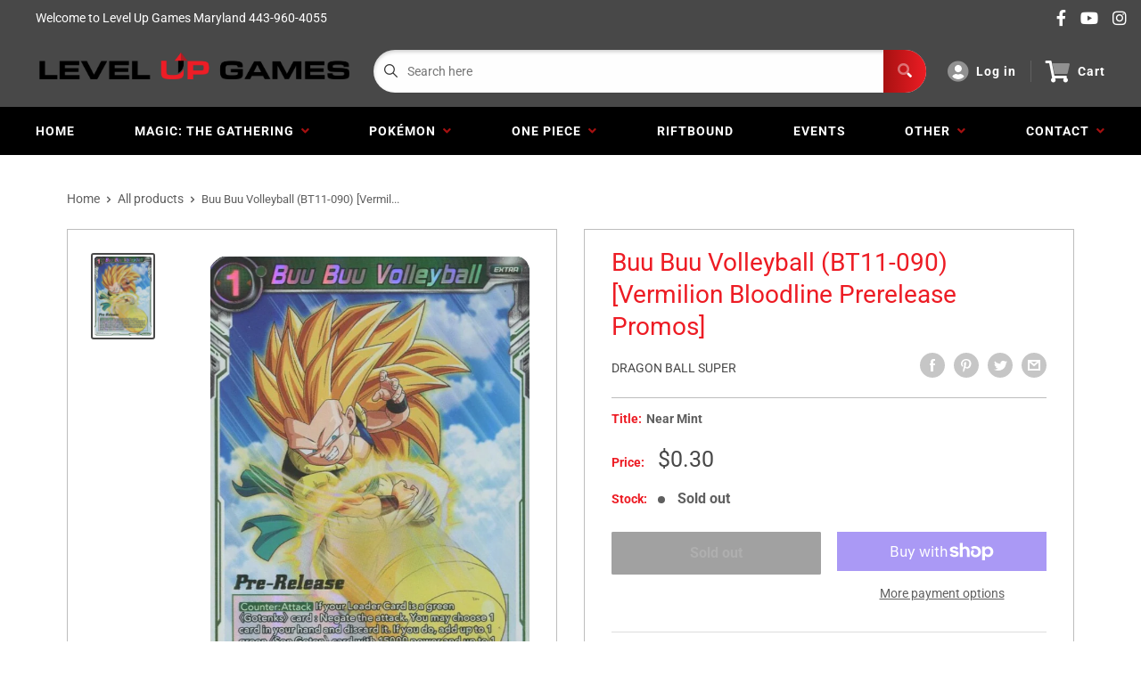

--- FILE ---
content_type: text/javascript;charset=UTF-8
request_url: https://app.binderpos.com/external/shopify/storeCredit/script?shop=level-up-games-md.myshopify.com
body_size: 162
content:
(function() { var s,t,c; t=document.createElement('script'); c=document.createElement('link'); c.href='https://portal.binderpos.com/shopify/css/credit.css'; c.setAttribute('rel', 'stylesheet');c.type='text/css'; t.type='text/javascript'; t.async=true; t.id='binderpos-store-credit-js'; t.setAttribute('store-id', '001346b9-3eb0-46a9-ae46-21d83ed6f46d'); t.setAttribute('portal-url', 'https://portal.binderpos.com'); t.setAttribute('currency-symbol', '$'); t.src='https://portal.binderpos.com/shopify/js/credit.js'; s = document.querySelectorAll('script')[0]; s.parentNode.insertBefore(c,s); return s.parentNode.insertBefore(t,s); })();